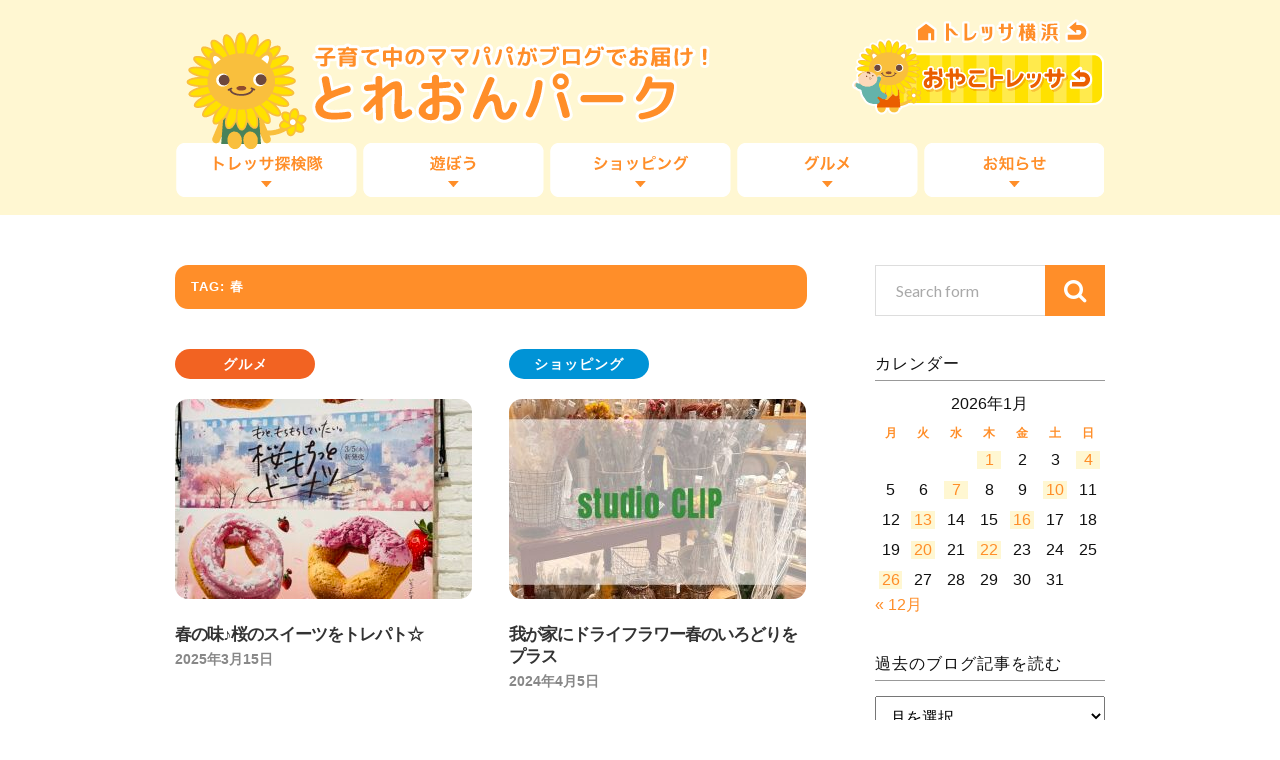

--- FILE ---
content_type: text/html; charset=UTF-8
request_url: https://www3.tressa-yokohama.jp/park/tag/%E6%98%A5/
body_size: 53062
content:
<!DOCTYPE html>

<html class="no-js" lang="ja">

	<head profile="http://gmpg.org/xfn/11">
		
		<meta http-equiv="Content-Type" content="text/html; charset=UTF-8" />
		<meta name="viewport" content="width=device-width, initial-scale=1.0, maximum-scale=1.0" >
		 
		<title>春 &#8211; 子育て中のママパパがブログでお届け！『とれおんパーク』</title>
<meta name='robots' content='max-image-preview:large' />
<script>document.documentElement.className = document.documentElement.className.replace("no-js","js");</script>
<link rel="alternate" type="application/rss+xml" title="子育て中のママパパがブログでお届け！『とれおんパーク』 &raquo; フィード" href="https://www3.tressa-yokohama.jp/park/feed/" />
<link rel="alternate" type="application/rss+xml" title="子育て中のママパパがブログでお届け！『とれおんパーク』 &raquo; コメントフィード" href="https://www3.tressa-yokohama.jp/park/comments/feed/" />
<link rel="alternate" type="application/rss+xml" title="子育て中のママパパがブログでお届け！『とれおんパーク』 &raquo; 春 タグのフィード" href="https://www3.tressa-yokohama.jp/park/tag/%e6%98%a5/feed/" />
<style id='wp-img-auto-sizes-contain-inline-css' type='text/css'>
img:is([sizes=auto i],[sizes^="auto," i]){contain-intrinsic-size:3000px 1500px}
/*# sourceURL=wp-img-auto-sizes-contain-inline-css */
</style>
<style id='wp-emoji-styles-inline-css' type='text/css'>

	img.wp-smiley, img.emoji {
		display: inline !important;
		border: none !important;
		box-shadow: none !important;
		height: 1em !important;
		width: 1em !important;
		margin: 0 0.07em !important;
		vertical-align: -0.1em !important;
		background: none !important;
		padding: 0 !important;
	}
/*# sourceURL=wp-emoji-styles-inline-css */
</style>
<style id='wp-block-library-inline-css' type='text/css'>
:root{--wp-block-synced-color:#7a00df;--wp-block-synced-color--rgb:122,0,223;--wp-bound-block-color:var(--wp-block-synced-color);--wp-editor-canvas-background:#ddd;--wp-admin-theme-color:#007cba;--wp-admin-theme-color--rgb:0,124,186;--wp-admin-theme-color-darker-10:#006ba1;--wp-admin-theme-color-darker-10--rgb:0,107,160.5;--wp-admin-theme-color-darker-20:#005a87;--wp-admin-theme-color-darker-20--rgb:0,90,135;--wp-admin-border-width-focus:2px}@media (min-resolution:192dpi){:root{--wp-admin-border-width-focus:1.5px}}.wp-element-button{cursor:pointer}:root .has-very-light-gray-background-color{background-color:#eee}:root .has-very-dark-gray-background-color{background-color:#313131}:root .has-very-light-gray-color{color:#eee}:root .has-very-dark-gray-color{color:#313131}:root .has-vivid-green-cyan-to-vivid-cyan-blue-gradient-background{background:linear-gradient(135deg,#00d084,#0693e3)}:root .has-purple-crush-gradient-background{background:linear-gradient(135deg,#34e2e4,#4721fb 50%,#ab1dfe)}:root .has-hazy-dawn-gradient-background{background:linear-gradient(135deg,#faaca8,#dad0ec)}:root .has-subdued-olive-gradient-background{background:linear-gradient(135deg,#fafae1,#67a671)}:root .has-atomic-cream-gradient-background{background:linear-gradient(135deg,#fdd79a,#004a59)}:root .has-nightshade-gradient-background{background:linear-gradient(135deg,#330968,#31cdcf)}:root .has-midnight-gradient-background{background:linear-gradient(135deg,#020381,#2874fc)}:root{--wp--preset--font-size--normal:16px;--wp--preset--font-size--huge:42px}.has-regular-font-size{font-size:1em}.has-larger-font-size{font-size:2.625em}.has-normal-font-size{font-size:var(--wp--preset--font-size--normal)}.has-huge-font-size{font-size:var(--wp--preset--font-size--huge)}.has-text-align-center{text-align:center}.has-text-align-left{text-align:left}.has-text-align-right{text-align:right}.has-fit-text{white-space:nowrap!important}#end-resizable-editor-section{display:none}.aligncenter{clear:both}.items-justified-left{justify-content:flex-start}.items-justified-center{justify-content:center}.items-justified-right{justify-content:flex-end}.items-justified-space-between{justify-content:space-between}.screen-reader-text{border:0;clip-path:inset(50%);height:1px;margin:-1px;overflow:hidden;padding:0;position:absolute;width:1px;word-wrap:normal!important}.screen-reader-text:focus{background-color:#ddd;clip-path:none;color:#444;display:block;font-size:1em;height:auto;left:5px;line-height:normal;padding:15px 23px 14px;text-decoration:none;top:5px;width:auto;z-index:100000}html :where(.has-border-color){border-style:solid}html :where([style*=border-top-color]){border-top-style:solid}html :where([style*=border-right-color]){border-right-style:solid}html :where([style*=border-bottom-color]){border-bottom-style:solid}html :where([style*=border-left-color]){border-left-style:solid}html :where([style*=border-width]){border-style:solid}html :where([style*=border-top-width]){border-top-style:solid}html :where([style*=border-right-width]){border-right-style:solid}html :where([style*=border-bottom-width]){border-bottom-style:solid}html :where([style*=border-left-width]){border-left-style:solid}html :where(img[class*=wp-image-]){height:auto;max-width:100%}:where(figure){margin:0 0 1em}html :where(.is-position-sticky){--wp-admin--admin-bar--position-offset:var(--wp-admin--admin-bar--height,0px)}@media screen and (max-width:600px){html :where(.is-position-sticky){--wp-admin--admin-bar--position-offset:0px}}

/*# sourceURL=wp-block-library-inline-css */
</style><style id='global-styles-inline-css' type='text/css'>
:root{--wp--preset--aspect-ratio--square: 1;--wp--preset--aspect-ratio--4-3: 4/3;--wp--preset--aspect-ratio--3-4: 3/4;--wp--preset--aspect-ratio--3-2: 3/2;--wp--preset--aspect-ratio--2-3: 2/3;--wp--preset--aspect-ratio--16-9: 16/9;--wp--preset--aspect-ratio--9-16: 9/16;--wp--preset--color--black: #000000;--wp--preset--color--cyan-bluish-gray: #abb8c3;--wp--preset--color--white: #ffffff;--wp--preset--color--pale-pink: #f78da7;--wp--preset--color--vivid-red: #cf2e2e;--wp--preset--color--luminous-vivid-orange: #ff6900;--wp--preset--color--luminous-vivid-amber: #fcb900;--wp--preset--color--light-green-cyan: #7bdcb5;--wp--preset--color--vivid-green-cyan: #00d084;--wp--preset--color--pale-cyan-blue: #8ed1fc;--wp--preset--color--vivid-cyan-blue: #0693e3;--wp--preset--color--vivid-purple: #9b51e0;--wp--preset--gradient--vivid-cyan-blue-to-vivid-purple: linear-gradient(135deg,rgb(6,147,227) 0%,rgb(155,81,224) 100%);--wp--preset--gradient--light-green-cyan-to-vivid-green-cyan: linear-gradient(135deg,rgb(122,220,180) 0%,rgb(0,208,130) 100%);--wp--preset--gradient--luminous-vivid-amber-to-luminous-vivid-orange: linear-gradient(135deg,rgb(252,185,0) 0%,rgb(255,105,0) 100%);--wp--preset--gradient--luminous-vivid-orange-to-vivid-red: linear-gradient(135deg,rgb(255,105,0) 0%,rgb(207,46,46) 100%);--wp--preset--gradient--very-light-gray-to-cyan-bluish-gray: linear-gradient(135deg,rgb(238,238,238) 0%,rgb(169,184,195) 100%);--wp--preset--gradient--cool-to-warm-spectrum: linear-gradient(135deg,rgb(74,234,220) 0%,rgb(151,120,209) 20%,rgb(207,42,186) 40%,rgb(238,44,130) 60%,rgb(251,105,98) 80%,rgb(254,248,76) 100%);--wp--preset--gradient--blush-light-purple: linear-gradient(135deg,rgb(255,206,236) 0%,rgb(152,150,240) 100%);--wp--preset--gradient--blush-bordeaux: linear-gradient(135deg,rgb(254,205,165) 0%,rgb(254,45,45) 50%,rgb(107,0,62) 100%);--wp--preset--gradient--luminous-dusk: linear-gradient(135deg,rgb(255,203,112) 0%,rgb(199,81,192) 50%,rgb(65,88,208) 100%);--wp--preset--gradient--pale-ocean: linear-gradient(135deg,rgb(255,245,203) 0%,rgb(182,227,212) 50%,rgb(51,167,181) 100%);--wp--preset--gradient--electric-grass: linear-gradient(135deg,rgb(202,248,128) 0%,rgb(113,206,126) 100%);--wp--preset--gradient--midnight: linear-gradient(135deg,rgb(2,3,129) 0%,rgb(40,116,252) 100%);--wp--preset--font-size--small: 13px;--wp--preset--font-size--medium: 20px;--wp--preset--font-size--large: 36px;--wp--preset--font-size--x-large: 42px;--wp--preset--spacing--20: 0.44rem;--wp--preset--spacing--30: 0.67rem;--wp--preset--spacing--40: 1rem;--wp--preset--spacing--50: 1.5rem;--wp--preset--spacing--60: 2.25rem;--wp--preset--spacing--70: 3.38rem;--wp--preset--spacing--80: 5.06rem;--wp--preset--shadow--natural: 6px 6px 9px rgba(0, 0, 0, 0.2);--wp--preset--shadow--deep: 12px 12px 50px rgba(0, 0, 0, 0.4);--wp--preset--shadow--sharp: 6px 6px 0px rgba(0, 0, 0, 0.2);--wp--preset--shadow--outlined: 6px 6px 0px -3px rgb(255, 255, 255), 6px 6px rgb(0, 0, 0);--wp--preset--shadow--crisp: 6px 6px 0px rgb(0, 0, 0);}:where(.is-layout-flex){gap: 0.5em;}:where(.is-layout-grid){gap: 0.5em;}body .is-layout-flex{display: flex;}.is-layout-flex{flex-wrap: wrap;align-items: center;}.is-layout-flex > :is(*, div){margin: 0;}body .is-layout-grid{display: grid;}.is-layout-grid > :is(*, div){margin: 0;}:where(.wp-block-columns.is-layout-flex){gap: 2em;}:where(.wp-block-columns.is-layout-grid){gap: 2em;}:where(.wp-block-post-template.is-layout-flex){gap: 1.25em;}:where(.wp-block-post-template.is-layout-grid){gap: 1.25em;}.has-black-color{color: var(--wp--preset--color--black) !important;}.has-cyan-bluish-gray-color{color: var(--wp--preset--color--cyan-bluish-gray) !important;}.has-white-color{color: var(--wp--preset--color--white) !important;}.has-pale-pink-color{color: var(--wp--preset--color--pale-pink) !important;}.has-vivid-red-color{color: var(--wp--preset--color--vivid-red) !important;}.has-luminous-vivid-orange-color{color: var(--wp--preset--color--luminous-vivid-orange) !important;}.has-luminous-vivid-amber-color{color: var(--wp--preset--color--luminous-vivid-amber) !important;}.has-light-green-cyan-color{color: var(--wp--preset--color--light-green-cyan) !important;}.has-vivid-green-cyan-color{color: var(--wp--preset--color--vivid-green-cyan) !important;}.has-pale-cyan-blue-color{color: var(--wp--preset--color--pale-cyan-blue) !important;}.has-vivid-cyan-blue-color{color: var(--wp--preset--color--vivid-cyan-blue) !important;}.has-vivid-purple-color{color: var(--wp--preset--color--vivid-purple) !important;}.has-black-background-color{background-color: var(--wp--preset--color--black) !important;}.has-cyan-bluish-gray-background-color{background-color: var(--wp--preset--color--cyan-bluish-gray) !important;}.has-white-background-color{background-color: var(--wp--preset--color--white) !important;}.has-pale-pink-background-color{background-color: var(--wp--preset--color--pale-pink) !important;}.has-vivid-red-background-color{background-color: var(--wp--preset--color--vivid-red) !important;}.has-luminous-vivid-orange-background-color{background-color: var(--wp--preset--color--luminous-vivid-orange) !important;}.has-luminous-vivid-amber-background-color{background-color: var(--wp--preset--color--luminous-vivid-amber) !important;}.has-light-green-cyan-background-color{background-color: var(--wp--preset--color--light-green-cyan) !important;}.has-vivid-green-cyan-background-color{background-color: var(--wp--preset--color--vivid-green-cyan) !important;}.has-pale-cyan-blue-background-color{background-color: var(--wp--preset--color--pale-cyan-blue) !important;}.has-vivid-cyan-blue-background-color{background-color: var(--wp--preset--color--vivid-cyan-blue) !important;}.has-vivid-purple-background-color{background-color: var(--wp--preset--color--vivid-purple) !important;}.has-black-border-color{border-color: var(--wp--preset--color--black) !important;}.has-cyan-bluish-gray-border-color{border-color: var(--wp--preset--color--cyan-bluish-gray) !important;}.has-white-border-color{border-color: var(--wp--preset--color--white) !important;}.has-pale-pink-border-color{border-color: var(--wp--preset--color--pale-pink) !important;}.has-vivid-red-border-color{border-color: var(--wp--preset--color--vivid-red) !important;}.has-luminous-vivid-orange-border-color{border-color: var(--wp--preset--color--luminous-vivid-orange) !important;}.has-luminous-vivid-amber-border-color{border-color: var(--wp--preset--color--luminous-vivid-amber) !important;}.has-light-green-cyan-border-color{border-color: var(--wp--preset--color--light-green-cyan) !important;}.has-vivid-green-cyan-border-color{border-color: var(--wp--preset--color--vivid-green-cyan) !important;}.has-pale-cyan-blue-border-color{border-color: var(--wp--preset--color--pale-cyan-blue) !important;}.has-vivid-cyan-blue-border-color{border-color: var(--wp--preset--color--vivid-cyan-blue) !important;}.has-vivid-purple-border-color{border-color: var(--wp--preset--color--vivid-purple) !important;}.has-vivid-cyan-blue-to-vivid-purple-gradient-background{background: var(--wp--preset--gradient--vivid-cyan-blue-to-vivid-purple) !important;}.has-light-green-cyan-to-vivid-green-cyan-gradient-background{background: var(--wp--preset--gradient--light-green-cyan-to-vivid-green-cyan) !important;}.has-luminous-vivid-amber-to-luminous-vivid-orange-gradient-background{background: var(--wp--preset--gradient--luminous-vivid-amber-to-luminous-vivid-orange) !important;}.has-luminous-vivid-orange-to-vivid-red-gradient-background{background: var(--wp--preset--gradient--luminous-vivid-orange-to-vivid-red) !important;}.has-very-light-gray-to-cyan-bluish-gray-gradient-background{background: var(--wp--preset--gradient--very-light-gray-to-cyan-bluish-gray) !important;}.has-cool-to-warm-spectrum-gradient-background{background: var(--wp--preset--gradient--cool-to-warm-spectrum) !important;}.has-blush-light-purple-gradient-background{background: var(--wp--preset--gradient--blush-light-purple) !important;}.has-blush-bordeaux-gradient-background{background: var(--wp--preset--gradient--blush-bordeaux) !important;}.has-luminous-dusk-gradient-background{background: var(--wp--preset--gradient--luminous-dusk) !important;}.has-pale-ocean-gradient-background{background: var(--wp--preset--gradient--pale-ocean) !important;}.has-electric-grass-gradient-background{background: var(--wp--preset--gradient--electric-grass) !important;}.has-midnight-gradient-background{background: var(--wp--preset--gradient--midnight) !important;}.has-small-font-size{font-size: var(--wp--preset--font-size--small) !important;}.has-medium-font-size{font-size: var(--wp--preset--font-size--medium) !important;}.has-large-font-size{font-size: var(--wp--preset--font-size--large) !important;}.has-x-large-font-size{font-size: var(--wp--preset--font-size--x-large) !important;}
/*# sourceURL=global-styles-inline-css */
</style>

<style id='classic-theme-styles-inline-css' type='text/css'>
/*! This file is auto-generated */
.wp-block-button__link{color:#fff;background-color:#32373c;border-radius:9999px;box-shadow:none;text-decoration:none;padding:calc(.667em + 2px) calc(1.333em + 2px);font-size:1.125em}.wp-block-file__button{background:#32373c;color:#fff;text-decoration:none}
/*# sourceURL=/wp-includes/css/classic-themes.min.css */
</style>
<link rel='stylesheet' id='mwc_style-css' href='https://www3.tressa-yokohama.jp/park/wp/wp-content/plugins/maroyaka-webclap-for-wordpress/css/mwc.css?ver=6.9' type='text/css' media='all' />
<link rel='stylesheet' id='wp-pagenavi-css' href='https://www3.tressa-yokohama.jp/park/wp/wp-content/plugins/wp-pagenavi/pagenavi-css.css?ver=2.70' type='text/css' media='all' />
<link rel='stylesheet' id='rowling_googleFonts-css' href='//fonts.googleapis.com/css?family=Lato%3A400%2C700%2C900%2C400italic%2C700italic%7CMerriweather%3A700%2C900%2C400italic&#038;ver=6.9' type='text/css' media='all' />
<link rel='stylesheet' id='rowling_fontawesome-css' href='https://www3.tressa-yokohama.jp/park/wp/wp-content/themes/treonpark/fa/css/font-awesome.css?ver=6.9' type='text/css' media='all' />
<link rel='stylesheet' id='rowling_style-css' href='https://www3.tressa-yokohama.jp/park/wp/wp-content/themes/treonpark/style.css?ver=6.9' type='text/css' media='all' />
<script type="text/javascript" src="https://www3.tressa-yokohama.jp/park/wp/wp-includes/js/jquery/jquery.min.js?ver=3.7.1" id="jquery-core-js"></script>
<script type="text/javascript" src="https://www3.tressa-yokohama.jp/park/wp/wp-includes/js/jquery/jquery-migrate.min.js?ver=3.4.1" id="jquery-migrate-js"></script>
<link rel="https://api.w.org/" href="https://www3.tressa-yokohama.jp/park/wp-json/" /><link rel="alternate" title="JSON" type="application/json" href="https://www3.tressa-yokohama.jp/park/wp-json/wp/v2/tags/1269" /><link rel="EditURI" type="application/rsd+xml" title="RSD" href="https://www3.tressa-yokohama.jp/park/wp/xmlrpc.php?rsd" />
      
	      <!-- Customizer CSS --> 
	      
	      <style type="text/css">
	           	           
	           	           	           	           	           
	           	           	           	           	           	           	           	           	           
	           	           	           	           	           	           	           	           	           	           	           	           
	           	           	           	           	           	           
	           	           	           	           	           	           	           	           	           	           	           
	           	           
	           	           				
			   	           
	           	           	           	           	           	           	           	           	           	           	           	           	           	           
	           	           
	           	           				
				
	      </style> 
	      
	      <!--/Customizer CSS-->
	      
      	
	</head>
	
	<body class="archive tag tag-1269 wp-theme-treonpark">
		
		<div class="search-container">
			
			<div class="section-inner">
			
				<form method="get" class="search-form" id="search-form" action="https://www3.tressa-yokohama.jp/park/">
	<input type="search" class="search-field" placeholder="Search form" name="s" id="s" /> 
	<button type="submit" class="search-button"><div class="fa fw fa-search"></div></button>
</form>			
			</div> <!-- /section-inner -->
			
		</div> <!-- /search-container -->
		
		<div class="header-wrapper">
		
			<div class="header">
					
				<div class="section-inner">
				
									
						<h2 class="blog-title">
							<a href="https://www3.tressa-yokohama.jp/park/" title="子育て中のママパパがブログでお届け！『とれおんパーク』 &mdash; 子育て中のママパパがトレッサ横浜の情報をブログでお届けします" rel="home">子育て中のママパパがブログでお届け！『とれおんパーク』</a>
						</h2>
						
												
							<h4 class="blog-description">
								子育て中のママパパがトレッサ横浜の情報をブログでお届けします								<a id="h-home" href="http://www.tressa-yokohama.jp/">TRESSA横浜</a>
								<a id="h-oyako" href="http://www.tressa-yokohama.jp/shop/kids/">おやこTRESSA</a>
							</h4>
							
						
						
						
										
					<div class="nav-toggle">
						
						<div class="bars">
							<div class="bar"></div>
							<div class="bar"></div>
							<div class="bar"></div>
						</div>
						
					</div> <!-- /nav-toggle -->
				
				</div> <!-- /section-inner -->
				
			</div> <!-- /header -->
			
			<div class="navigation">
				
				<div class="section-inner">
					
					<ul class="primary-menu">
						
						<li id="menu-item-64" class="menu-item menu-item-type-taxonomy menu-item-object-category menu-item-64"><a href="https://www3.tressa-yokohama.jp/park/category/tanken/">トレッサ探検隊</a></li>
<li id="menu-item-67" class="menu-item menu-item-type-taxonomy menu-item-object-category menu-item-67"><a href="https://www3.tressa-yokohama.jp/park/category/play/">遊ぼう</a></li>
<li id="menu-item-63" class="menu-item menu-item-type-taxonomy menu-item-object-category menu-item-63"><a href="https://www3.tressa-yokohama.jp/park/category/shopping/">ショッピング</a></li>
<li id="menu-item-65" class="menu-item menu-item-type-taxonomy menu-item-object-category menu-item-65"><a href="https://www3.tressa-yokohama.jp/park/category/gourmet/">グルメ</a></li>
<li id="menu-item-66" class="menu-item menu-item-type-taxonomy menu-item-object-category menu-item-66"><a href="https://www3.tressa-yokohama.jp/park/category/news/">お知らせ</a></li>
															
					</ul>
					
					<div class="clear"></div>
					
				</div>
				
			</div> <!-- /navigation -->
				
			<ul class="mobile-menu">
				
				<li class="menu-item menu-item-type-taxonomy menu-item-object-category menu-item-64"><a href="https://www3.tressa-yokohama.jp/park/category/tanken/">トレッサ探検隊</a></li>
<li class="menu-item menu-item-type-taxonomy menu-item-object-category menu-item-67"><a href="https://www3.tressa-yokohama.jp/park/category/play/">遊ぼう</a></li>
<li class="menu-item menu-item-type-taxonomy menu-item-object-category menu-item-63"><a href="https://www3.tressa-yokohama.jp/park/category/shopping/">ショッピング</a></li>
<li class="menu-item menu-item-type-taxonomy menu-item-object-category menu-item-65"><a href="https://www3.tressa-yokohama.jp/park/category/gourmet/">グルメ</a></li>
<li class="menu-item menu-item-type-taxonomy menu-item-object-category menu-item-66"><a href="https://www3.tressa-yokohama.jp/park/category/news/">お知らせ</a></li>
				
			</ul> <!-- /mobile-menu -->
				
		</div> <!-- /header-wrapper -->
		
		<!--<p class="txt_attention">サーバーメンテナンスのため、<br>3月4日(木)20:00～23:00の間の 120分程度、アクセスができない状態になります。<br>ご迷惑をおかけしますが、予めご理解の程、よろしくお願い致します。</p>-->
		
<div class="wrapper section-inner">

	<div class="content">
	
		<div class="page-title">
				
			<h4>				Tag: 春			</h4>
			
						
			<div class="clear"></div>
			
		</div> <!-- /page-title -->
		
				
							
			<div class="posts" id="posts">
				
											
					<div id="post-39942" class="post post-39942 type-post status-publish format-standard has-post-thumbnail hentry category-gourmet tag-32 tag-4689 tag-kikusui tag-1483 tag-1269 tag-1164 tag-987 tag-958 tag-660 tag-195">
	
						
			<p class="post-categories cat-5"><a href="https://www3.tressa-yokohama.jp/park/category/gourmet/" rel="category tag">グルメ</a></p>
		
		
		<div class="post-image">
			
					
			<a title="春の味♪桜のスイーツをトレパト☆" href="https://www3.tressa-yokohama.jp/park/2025/03/15/p39942/">	
				
				<img width="400" height="200" src="https://www3.tressa-yokohama.jp/park/wp/wp-content/uploads/2025/03/IMG_5891-400x200.jpeg" class="attachment-post-image-thumb size-post-image-thumb wp-post-image" alt="" decoding="async" fetchpriority="high" />				
			</a>
			
		</div> <!-- /post-image -->
			
		
	<div class="post-header">
		
		
					
		    <h2 class="post-title"><a href="https://www3.tressa-yokohama.jp/park/2025/03/15/p39942/" title="春の味♪桜のスイーツをトレパト☆">春の味♪桜のスイーツをトレパト☆</a></h2>
		    
				
		<p class="post-meta">
			<a href="https://www3.tressa-yokohama.jp/park/2025/03/15/p39942/">2025年3月15日</a> 
			
		</p>
		
	</div> <!-- /post-header -->
						
</div> <!-- /post -->					
											
					<div id="post-34064" class="post post-34064 type-post status-publish format-standard has-post-thumbnail hentry category-shopping tag-32 tag-studio-clip tag-4690 tag-4689 tag-4688 tag-4436 tag-1f tag-3799 tag-1269 tag-412">
	
						
			<p class="post-categories cat-6"><a href="https://www3.tressa-yokohama.jp/park/category/shopping/" rel="category tag">ショッピング</a></p>
		
		
		<div class="post-image">
			
					
			<a title="我が家にドライフラワー春のいろどりをプラス" href="https://www3.tressa-yokohama.jp/park/2024/04/05/p34064/">	
				
				<img width="400" height="200" src="https://www3.tressa-yokohama.jp/park/wp/wp-content/uploads/2024/03/IMG_3077-400x200.jpg" class="attachment-post-image-thumb size-post-image-thumb wp-post-image" alt="" decoding="async" />				
			</a>
			
		</div> <!-- /post-image -->
			
		
	<div class="post-header">
		
		
					
		    <h2 class="post-title"><a href="https://www3.tressa-yokohama.jp/park/2024/04/05/p34064/" title="我が家にドライフラワー春のいろどりをプラス">我が家にドライフラワー春のいろどりをプラス</a></h2>
		    
				
		<p class="post-meta">
			<a href="https://www3.tressa-yokohama.jp/park/2024/04/05/p34064/">2024年4月5日</a> 
			
		</p>
		
	</div> <!-- /post-header -->
						
</div> <!-- /post -->					
											
					<div id="post-33367" class="post post-33367 type-post status-publish format-standard has-post-thumbnail hentry category-tanken tag-15 tag-4637 tag-3020 tag-2946 tag-1269 tag-1218 tag-983 tag-290 tag-32">
	
						
			<p class="post-categories cat-3"><a href="https://www3.tressa-yokohama.jp/park/category/tanken/" rel="category tag">トレッサ探検隊</a></p>
		
		
		<div class="post-image">
			
					
			<a title="親子で楽しい３月のイベント！" href="https://www3.tressa-yokohama.jp/park/2024/02/28/p33367/">	
				
				<img width="400" height="200" src="https://www3.tressa-yokohama.jp/park/wp/wp-content/uploads/2024/02/3-400x200.jpg" class="attachment-post-image-thumb size-post-image-thumb wp-post-image" alt="" decoding="async" />				
			</a>
			
		</div> <!-- /post-image -->
			
		
	<div class="post-header">
		
		
					
		    <h2 class="post-title"><a href="https://www3.tressa-yokohama.jp/park/2024/02/28/p33367/" title="親子で楽しい３月のイベント！">親子で楽しい３月のイベント！</a></h2>
		    
				
		<p class="post-meta">
			<a href="https://www3.tressa-yokohama.jp/park/2024/02/28/p33367/">2024年2月28日</a> 
			
		</p>
		
	</div> <!-- /post-header -->
						
</div> <!-- /post -->					
											
					<div id="post-19119" class="post post-19119 type-post status-publish format-standard has-post-thumbnail hentry category-shopping tag-2458 tag-2457 tag-2456 tag-2455 tag-kata-kata tag-2453 tag-2452 tag-2451 tag-1644 tag-2106 tag-1303 tag-1124 tag-1041 tag-805 tag-335 tag-45 tag-32 tag-1144 tag-1269">
	
						
			<p class="post-categories cat-6"><a href="https://www3.tressa-yokohama.jp/park/category/shopping/" rel="category tag">ショッピング</a></p>
		
		
		<div class="post-image">
			
					
			<a title="スタディオクリップのおうちピクニック&#038;春のウキウキ" href="https://www3.tressa-yokohama.jp/park/2021/03/23/p19119/">	
				
				<img width="400" height="200" src="https://www3.tressa-yokohama.jp/park/wp/wp-content/uploads/2021/03/IMG_5377-400x200.jpg" class="attachment-post-image-thumb size-post-image-thumb wp-post-image" alt="" decoding="async" loading="lazy" />				
			</a>
			
		</div> <!-- /post-image -->
			
		
	<div class="post-header">
		
		
					
		    <h2 class="post-title"><a href="https://www3.tressa-yokohama.jp/park/2021/03/23/p19119/" title="スタディオクリップのおうちピクニック&#038;春のウキウキ">スタディオクリップのおうちピクニック&#038;春のウキウキ</a></h2>
		    
				
		<p class="post-meta">
			<a href="https://www3.tressa-yokohama.jp/park/2021/03/23/p19119/">2021年3月23日</a> 
			
		</p>
		
	</div> <!-- /post-header -->
						
</div> <!-- /post -->					
											
					<div id="post-18946" class="post post-18946 type-post status-publish format-standard has-post-thumbnail hentry category-shopping tag-766 tag-450 tag-433 tag-425 tag-367 tag-loft tag-261 tag-32 tag-923 tag-1269 tag-2425 tag-2424 tag-2423 tag-2422 tag-2421 tag-2420 tag-1560">
	
						
			<p class="post-categories cat-6"><a href="https://www3.tressa-yokohama.jp/park/category/shopping/" rel="category tag">ショッピング</a></p>
		
		
		<div class="post-image">
			
					
			<a title="ロフトで春探し＊" href="https://www3.tressa-yokohama.jp/park/2021/03/11/p18946/">	
				
				<img width="400" height="200" src="https://www3.tressa-yokohama.jp/park/wp/wp-content/uploads/2021/03/4-1-400x200.jpg" class="attachment-post-image-thumb size-post-image-thumb wp-post-image" alt="" decoding="async" loading="lazy" />				
			</a>
			
		</div> <!-- /post-image -->
			
		
	<div class="post-header">
		
		
					
		    <h2 class="post-title"><a href="https://www3.tressa-yokohama.jp/park/2021/03/11/p18946/" title="ロフトで春探し＊">ロフトで春探し＊</a></h2>
		    
				
		<p class="post-meta">
			<a href="https://www3.tressa-yokohama.jp/park/2021/03/11/p18946/">2021年3月11日</a> 
			
		</p>
		
	</div> <!-- /post-header -->
						
</div> <!-- /post -->					
											
					<div id="post-13111" class="post post-13111 type-post status-publish format-standard has-post-thumbnail hentry category-shopping tag-1272 tag-1271 tag-1270 tag-1269 tag-1268 tag-1127 tag-you-styling tag-243 tag-gu tag-32">
	
						
			<p class="post-categories cat-6"><a href="https://www3.tressa-yokohama.jp/park/category/shopping/" rel="category tag">ショッピング</a></p>
		
		
		<div class="post-image">
			
					
			<a title="You-Stylingスタイリスト春の新作オススメ品☆  公式アプリStyleHintについて" href="https://www3.tressa-yokohama.jp/park/2020/01/24/p13111/">	
				
				<img width="340" height="200" src="https://www3.tressa-yokohama.jp/park/wp/wp-content/uploads/2020/01/9-2-340x200.jpeg" class="attachment-post-image-thumb size-post-image-thumb wp-post-image" alt="" decoding="async" loading="lazy" />				
			</a>
			
		</div> <!-- /post-image -->
			
		
	<div class="post-header">
		
		
					
		    <h2 class="post-title"><a href="https://www3.tressa-yokohama.jp/park/2020/01/24/p13111/" title="You-Stylingスタイリスト春の新作オススメ品☆  公式アプリStyleHintについて">You-Stylingスタイリスト春の新作オススメ品☆  公式アプリStyleHintについて</a></h2>
		    
				
		<p class="post-meta">
			<a href="https://www3.tressa-yokohama.jp/park/2020/01/24/p13111/">2020年1月24日</a> 
			
		</p>
		
	</div> <!-- /post-header -->
						
</div> <!-- /post -->					
												
			</div> <!-- /posts -->
			
								
			
	</div> <!-- /content -->
	
	<div class="sidebar">

	<div class="widget widget_search"><div class="widget-content"><form method="get" class="search-form" id="search-form" action="https://www3.tressa-yokohama.jp/park/">
	<input type="search" class="search-field" placeholder="Search form" name="s" id="s" /> 
	<button type="submit" class="search-button"><div class="fa fw fa-search"></div></button>
</form></div><div class="clear"></div></div><div class="widget widget_calendar"><div class="widget-content"><h3 class="widget-title">カレンダー</h3><div id="calendar_wrap" class="calendar_wrap"><table id="wp-calendar" class="wp-calendar-table">
	<caption>2026年1月</caption>
	<thead>
	<tr>
		<th scope="col" aria-label="月曜日">月</th>
		<th scope="col" aria-label="火曜日">火</th>
		<th scope="col" aria-label="水曜日">水</th>
		<th scope="col" aria-label="木曜日">木</th>
		<th scope="col" aria-label="金曜日">金</th>
		<th scope="col" aria-label="土曜日">土</th>
		<th scope="col" aria-label="日曜日">日</th>
	</tr>
	</thead>
	<tbody>
	<tr>
		<td colspan="3" class="pad">&nbsp;</td><td><a href="https://www3.tressa-yokohama.jp/park/2026/01/01/" aria-label="2026年1月1日 に投稿を公開">1</a></td><td>2</td><td>3</td><td><a href="https://www3.tressa-yokohama.jp/park/2026/01/04/" aria-label="2026年1月4日 に投稿を公開">4</a></td>
	</tr>
	<tr>
		<td>5</td><td>6</td><td><a href="https://www3.tressa-yokohama.jp/park/2026/01/07/" aria-label="2026年1月7日 に投稿を公開">7</a></td><td>8</td><td>9</td><td><a href="https://www3.tressa-yokohama.jp/park/2026/01/10/" aria-label="2026年1月10日 に投稿を公開">10</a></td><td>11</td>
	</tr>
	<tr>
		<td>12</td><td><a href="https://www3.tressa-yokohama.jp/park/2026/01/13/" aria-label="2026年1月13日 に投稿を公開">13</a></td><td>14</td><td>15</td><td><a href="https://www3.tressa-yokohama.jp/park/2026/01/16/" aria-label="2026年1月16日 に投稿を公開">16</a></td><td>17</td><td>18</td>
	</tr>
	<tr>
		<td>19</td><td><a href="https://www3.tressa-yokohama.jp/park/2026/01/20/" aria-label="2026年1月20日 に投稿を公開">20</a></td><td>21</td><td><a href="https://www3.tressa-yokohama.jp/park/2026/01/22/" aria-label="2026年1月22日 に投稿を公開">22</a></td><td>23</td><td>24</td><td>25</td>
	</tr>
	<tr>
		<td id="today"><a href="https://www3.tressa-yokohama.jp/park/2026/01/26/" aria-label="2026年1月26日 に投稿を公開">26</a></td><td>27</td><td>28</td><td>29</td><td>30</td><td>31</td>
		<td class="pad" colspan="1">&nbsp;</td>
	</tr>
	</tbody>
	</table><nav aria-label="前と次の月" class="wp-calendar-nav">
		<span class="wp-calendar-nav-prev"><a href="https://www3.tressa-yokohama.jp/park/2025/12/">&laquo; 12月</a></span>
		<span class="pad">&nbsp;</span>
		<span class="wp-calendar-nav-next">&nbsp;</span>
	</nav></div></div><div class="clear"></div></div><div class="widget widget_archive"><div class="widget-content"><h3 class="widget-title">過去のブログ記事を読む</h3>		<label class="screen-reader-text" for="archives-dropdown-2">過去のブログ記事を読む</label>
		<select id="archives-dropdown-2" name="archive-dropdown">
			
			<option value="">月を選択</option>
				<option value='https://www3.tressa-yokohama.jp/park/2026/01/'> 2026年1月 </option>
	<option value='https://www3.tressa-yokohama.jp/park/2025/12/'> 2025年12月 </option>
	<option value='https://www3.tressa-yokohama.jp/park/2025/11/'> 2025年11月 </option>
	<option value='https://www3.tressa-yokohama.jp/park/2025/10/'> 2025年10月 </option>
	<option value='https://www3.tressa-yokohama.jp/park/2025/09/'> 2025年9月 </option>
	<option value='https://www3.tressa-yokohama.jp/park/2025/08/'> 2025年8月 </option>
	<option value='https://www3.tressa-yokohama.jp/park/2025/07/'> 2025年7月 </option>
	<option value='https://www3.tressa-yokohama.jp/park/2025/06/'> 2025年6月 </option>
	<option value='https://www3.tressa-yokohama.jp/park/2025/05/'> 2025年5月 </option>
	<option value='https://www3.tressa-yokohama.jp/park/2025/04/'> 2025年4月 </option>
	<option value='https://www3.tressa-yokohama.jp/park/2025/03/'> 2025年3月 </option>
	<option value='https://www3.tressa-yokohama.jp/park/2025/02/'> 2025年2月 </option>
	<option value='https://www3.tressa-yokohama.jp/park/2025/01/'> 2025年1月 </option>
	<option value='https://www3.tressa-yokohama.jp/park/2024/12/'> 2024年12月 </option>
	<option value='https://www3.tressa-yokohama.jp/park/2024/11/'> 2024年11月 </option>
	<option value='https://www3.tressa-yokohama.jp/park/2024/10/'> 2024年10月 </option>
	<option value='https://www3.tressa-yokohama.jp/park/2024/09/'> 2024年9月 </option>
	<option value='https://www3.tressa-yokohama.jp/park/2024/08/'> 2024年8月 </option>
	<option value='https://www3.tressa-yokohama.jp/park/2024/07/'> 2024年7月 </option>
	<option value='https://www3.tressa-yokohama.jp/park/2024/06/'> 2024年6月 </option>
	<option value='https://www3.tressa-yokohama.jp/park/2024/05/'> 2024年5月 </option>
	<option value='https://www3.tressa-yokohama.jp/park/2024/04/'> 2024年4月 </option>
	<option value='https://www3.tressa-yokohama.jp/park/2024/03/'> 2024年3月 </option>
	<option value='https://www3.tressa-yokohama.jp/park/2024/02/'> 2024年2月 </option>
	<option value='https://www3.tressa-yokohama.jp/park/2024/01/'> 2024年1月 </option>
	<option value='https://www3.tressa-yokohama.jp/park/2023/12/'> 2023年12月 </option>
	<option value='https://www3.tressa-yokohama.jp/park/2023/11/'> 2023年11月 </option>
	<option value='https://www3.tressa-yokohama.jp/park/2023/10/'> 2023年10月 </option>
	<option value='https://www3.tressa-yokohama.jp/park/2023/09/'> 2023年9月 </option>
	<option value='https://www3.tressa-yokohama.jp/park/2023/08/'> 2023年8月 </option>
	<option value='https://www3.tressa-yokohama.jp/park/2023/07/'> 2023年7月 </option>
	<option value='https://www3.tressa-yokohama.jp/park/2023/06/'> 2023年6月 </option>
	<option value='https://www3.tressa-yokohama.jp/park/2023/05/'> 2023年5月 </option>
	<option value='https://www3.tressa-yokohama.jp/park/2023/04/'> 2023年4月 </option>
	<option value='https://www3.tressa-yokohama.jp/park/2023/03/'> 2023年3月 </option>
	<option value='https://www3.tressa-yokohama.jp/park/2023/02/'> 2023年2月 </option>
	<option value='https://www3.tressa-yokohama.jp/park/2023/01/'> 2023年1月 </option>
	<option value='https://www3.tressa-yokohama.jp/park/2022/12/'> 2022年12月 </option>
	<option value='https://www3.tressa-yokohama.jp/park/2022/11/'> 2022年11月 </option>
	<option value='https://www3.tressa-yokohama.jp/park/2022/10/'> 2022年10月 </option>
	<option value='https://www3.tressa-yokohama.jp/park/2022/09/'> 2022年9月 </option>
	<option value='https://www3.tressa-yokohama.jp/park/2022/08/'> 2022年8月 </option>
	<option value='https://www3.tressa-yokohama.jp/park/2022/07/'> 2022年7月 </option>
	<option value='https://www3.tressa-yokohama.jp/park/2022/06/'> 2022年6月 </option>
	<option value='https://www3.tressa-yokohama.jp/park/2022/05/'> 2022年5月 </option>
	<option value='https://www3.tressa-yokohama.jp/park/2022/04/'> 2022年4月 </option>
	<option value='https://www3.tressa-yokohama.jp/park/2022/03/'> 2022年3月 </option>
	<option value='https://www3.tressa-yokohama.jp/park/2022/02/'> 2022年2月 </option>
	<option value='https://www3.tressa-yokohama.jp/park/2022/01/'> 2022年1月 </option>
	<option value='https://www3.tressa-yokohama.jp/park/2021/12/'> 2021年12月 </option>
	<option value='https://www3.tressa-yokohama.jp/park/2021/11/'> 2021年11月 </option>
	<option value='https://www3.tressa-yokohama.jp/park/2021/10/'> 2021年10月 </option>
	<option value='https://www3.tressa-yokohama.jp/park/2021/09/'> 2021年9月 </option>
	<option value='https://www3.tressa-yokohama.jp/park/2021/08/'> 2021年8月 </option>
	<option value='https://www3.tressa-yokohama.jp/park/2021/07/'> 2021年7月 </option>
	<option value='https://www3.tressa-yokohama.jp/park/2021/06/'> 2021年6月 </option>
	<option value='https://www3.tressa-yokohama.jp/park/2021/05/'> 2021年5月 </option>
	<option value='https://www3.tressa-yokohama.jp/park/2021/04/'> 2021年4月 </option>
	<option value='https://www3.tressa-yokohama.jp/park/2021/03/'> 2021年3月 </option>
	<option value='https://www3.tressa-yokohama.jp/park/2021/02/'> 2021年2月 </option>
	<option value='https://www3.tressa-yokohama.jp/park/2021/01/'> 2021年1月 </option>
	<option value='https://www3.tressa-yokohama.jp/park/2020/12/'> 2020年12月 </option>
	<option value='https://www3.tressa-yokohama.jp/park/2020/11/'> 2020年11月 </option>
	<option value='https://www3.tressa-yokohama.jp/park/2020/10/'> 2020年10月 </option>
	<option value='https://www3.tressa-yokohama.jp/park/2020/09/'> 2020年9月 </option>
	<option value='https://www3.tressa-yokohama.jp/park/2020/08/'> 2020年8月 </option>
	<option value='https://www3.tressa-yokohama.jp/park/2020/07/'> 2020年7月 </option>
	<option value='https://www3.tressa-yokohama.jp/park/2020/06/'> 2020年6月 </option>
	<option value='https://www3.tressa-yokohama.jp/park/2020/05/'> 2020年5月 </option>
	<option value='https://www3.tressa-yokohama.jp/park/2020/04/'> 2020年4月 </option>
	<option value='https://www3.tressa-yokohama.jp/park/2020/03/'> 2020年3月 </option>
	<option value='https://www3.tressa-yokohama.jp/park/2020/02/'> 2020年2月 </option>
	<option value='https://www3.tressa-yokohama.jp/park/2020/01/'> 2020年1月 </option>
	<option value='https://www3.tressa-yokohama.jp/park/2019/12/'> 2019年12月 </option>
	<option value='https://www3.tressa-yokohama.jp/park/2019/11/'> 2019年11月 </option>
	<option value='https://www3.tressa-yokohama.jp/park/2019/10/'> 2019年10月 </option>
	<option value='https://www3.tressa-yokohama.jp/park/2019/09/'> 2019年9月 </option>
	<option value='https://www3.tressa-yokohama.jp/park/2019/08/'> 2019年8月 </option>
	<option value='https://www3.tressa-yokohama.jp/park/2019/07/'> 2019年7月 </option>
	<option value='https://www3.tressa-yokohama.jp/park/2019/06/'> 2019年6月 </option>
	<option value='https://www3.tressa-yokohama.jp/park/2019/05/'> 2019年5月 </option>
	<option value='https://www3.tressa-yokohama.jp/park/2019/04/'> 2019年4月 </option>

		</select>

			<script type="text/javascript">
/* <![CDATA[ */

( ( dropdownId ) => {
	const dropdown = document.getElementById( dropdownId );
	function onSelectChange() {
		setTimeout( () => {
			if ( 'escape' === dropdown.dataset.lastkey ) {
				return;
			}
			if ( dropdown.value ) {
				document.location.href = dropdown.value;
			}
		}, 250 );
	}
	function onKeyUp( event ) {
		if ( 'Escape' === event.key ) {
			dropdown.dataset.lastkey = 'escape';
		} else {
			delete dropdown.dataset.lastkey;
		}
	}
	function onClick() {
		delete dropdown.dataset.lastkey;
	}
	dropdown.addEventListener( 'keyup', onKeyUp );
	dropdown.addEventListener( 'click', onClick );
	dropdown.addEventListener( 'change', onSelectChange );
})( "archives-dropdown-2" );

//# sourceURL=WP_Widget_Archives%3A%3Awidget
/* ]]> */
</script>
</div><div class="clear"></div></div><div class="widget widget_categories"><div class="widget-content"><h3 class="widget-title">ブログ記事カテゴリー</h3>
			<ul>
					<li class="cat-item cat-item-3"><a href="https://www3.tressa-yokohama.jp/park/category/tanken/">トレッサ探検隊</a>
</li>
	<li class="cat-item cat-item-4"><a href="https://www3.tressa-yokohama.jp/park/category/play/">遊ぼう</a>
</li>
	<li class="cat-item cat-item-6"><a href="https://www3.tressa-yokohama.jp/park/category/shopping/">ショッピング</a>
</li>
	<li class="cat-item cat-item-5"><a href="https://www3.tressa-yokohama.jp/park/category/gourmet/">グルメ</a>
</li>
	<li class="cat-item cat-item-7"><a href="https://www3.tressa-yokohama.jp/park/category/news/">お知らせ</a>
</li>
			</ul>

			</div><div class="clear"></div></div><div class="widget widget_sp_image"><div class="widget-content"><img width="608" height="175" alt="とれおんパークって何？" class="attachment-full" style="max-width: 100%;" src="https://www3.tressa-yokohama.jp/park/wp/wp-content/uploads/2017/05/sp_park_top2_05.gif" /><div class="widget_sp_image-description" ><p>子育て中のママパパがブログでお届けします！家族で楽しむトレッサ情報満載♪</p>
</div></div><div class="clear"></div></div><div class="widget widget_nav_menu"><div class="widget-content"><h3 class="widget-title">公式アカウントをフォロー</h3><div class="menu-sns-container"><ul id="menu-sns" class="menu"><li id="menu-item-68" class="menu-item menu-item-type-custom menu-item-object-custom menu-item-68"><a target="_blank" href="https://www.facebook.com/tressayokohma/">Facebook</a></li>
<li id="menu-item-69" class="menu-item menu-item-type-custom menu-item-object-custom menu-item-69"><a target="_blank" href="https://twitter.com/tressayokohama">X</a></li>
<li id="menu-item-70" class="menu-item menu-item-type-custom menu-item-object-custom menu-item-70"><a target="_blank" href="https://www.instagram.com/tressatoreon/">Instagram</a></li>
</ul></div></div><div class="clear"></div></div><div class="widget widget_nav_menu"><div class="widget-content"><h3 class="widget-title">リンク</h3><div class="menu-links-container"><ul id="menu-links" class="menu"><li id="menu-item-71" class="menu-item menu-item-type-custom menu-item-object-custom menu-item-71"><a target="_blank" href="https://bi-no.org/">NPO法人びーのびーの</a></li>
</ul></div></div><div class="clear"></div></div>
</div>	
	<div class="clear"></div>

</div> <!-- /wrapper.section-inner -->

<div class="credits">
			
	<div class="section-inner">
	
			
			<div class="top-nav">
								
				<ul class="secondary-menu">
						
						<li id="menu-item-72" class="menu-item menu-item-type-custom menu-item-object-custom menu-item-72"><a href="https://www.tressa-yokohama.jp/">HOME</a></li>
<li id="menu-item-73" class="menu-item menu-item-type-custom menu-item-object-custom menu-item-73"><a href="https://www.tressa-yokohama.jp/shop/kids/index.jsp">おやこTRESSA</a></li>
<li id="menu-item-74" class="menu-item menu-item-type-custom menu-item-object-custom menu-item-home menu-item-74"><a href="https://www3.tressa-yokohama.jp/park/">とれおんパーク</a></li>
<li id="menu-item-76" class="menu-item menu-item-type-custom menu-item-object-custom menu-item-76"><a href="https://www.tressa-yokohama.jp/shop/kids/benefit.jsp">キッズ特典</a></li>
<li id="menu-item-77" class="menu-item menu-item-type-custom menu-item-object-custom menu-item-77"><a href="https://www.tressa-yokohama.jp/shop/kids/shoplist.jsp">キッズショップ</a></li>
<li id="menu-item-78" class="menu-item menu-item-type-custom menu-item-object-custom menu-item-78"><a href="https://www.tressa-yokohama.jp/shop/kids/kidsmenu_goodslist.jsp">キッズグルメ</a></li>
<li id="menu-item-79" class="menu-item menu-item-type-custom menu-item-object-custom menu-item-79"><a href="https://www.tressa-yokohama.jp/shop/page.jsp?id=10">施設・サービス</a></li>
															
					</ul> <!-- /secondary-menu -->
				
					<ul class="social-menu">
						
						<li class="menu-item menu-item-type-custom menu-item-object-custom menu-item-68"><a target="_blank" href="https://www.facebook.com/tressayokohma/"><span class="screen-reader-text">Facebook</span></a></li>
<li class="menu-item menu-item-type-custom menu-item-object-custom menu-item-69"><a target="_blank" href="https://twitter.com/tressayokohama"><span class="screen-reader-text">X</span></a></li>
<li class="menu-item menu-item-type-custom menu-item-object-custom menu-item-70"><a target="_blank" href="https://www.instagram.com/tressatoreon/"><span class="screen-reader-text">Instagram</span></a></li>
<li id="menu-item-151" class="menu-item menu-item-type-custom menu-item-object-custom menu-item-151"><a class="search-toggle" href="#"><span class="screen-reader-text">Search</span></a></li>						
					</ul> <!-- /social-menu -->
				
				<div class="clear"></div>
				
			</div> <!-- /top-nav -->
			
			
		<a href="#" class="to-the-top" title="To the top">
            <div class="fa fw fa-angle-up"></div>
        </a>
		<p class="attribution">駐車場全日無料 2,700台 <br>〒222-0002　神奈川県横浜市港北区師岡町700番地　［トレッサ横浜］　TEL:045-534-2200<br>
[落し物管理センター]　TEL:045-330-2988（受付時間10:00～19:00） </p>
		<p class="copyright">Copyright &copy; TOYOTA AUTOMALL CREATE CO.All Rights Reserved.</a></p>
	</div> <!-- .section-inner -->
	
</div> <!-- .credits -->


<script type="speculationrules">
{"prefetch":[{"source":"document","where":{"and":[{"href_matches":"/park/*"},{"not":{"href_matches":["/park/wp/wp-*.php","/park/wp/wp-admin/*","/park/wp/wp-content/uploads/*","/park/wp/wp-content/*","/park/wp/wp-content/plugins/*","/park/wp/wp-content/themes/treonpark/*","/park/*\\?(.+)"]}},{"not":{"selector_matches":"a[rel~=\"nofollow\"]"}},{"not":{"selector_matches":".no-prefetch, .no-prefetch a"}}]},"eagerness":"conservative"}]}
</script>
<script type="text/javascript" id="mwc_script-js-extra">
/* <![CDATA[ */
var _mwc = {"ajax_url":"https://www3.tressa-yokohama.jp/park/wp/wp-admin/admin-ajax.php","ajax_nonce":"4b7e723aae","loading_img_url":"https://www3.tressa-yokohama.jp/park/wp/wp-content/plugins/maroyaka-webclap-for-wordpress/img/loading.gif"};
//# sourceURL=mwc_script-js-extra
/* ]]> */
</script>
<script type="text/javascript" src="https://www3.tressa-yokohama.jp/park/wp/wp-content/plugins/maroyaka-webclap-for-wordpress/js/mwc.js?ver=1.5.1" id="mwc_script-js"></script>
<script type="text/javascript" src="https://www3.tressa-yokohama.jp/park/wp/wp-content/themes/treonpark/js/flexslider.js?ver=6.9" id="rowling_flexslider-js"></script>
<script type="text/javascript" src="https://www3.tressa-yokohama.jp/park/wp/wp-content/themes/treonpark/js/doubletaptogo.js?ver=6.9" id="rowling_doubletap-js"></script>
<script type="text/javascript" src="https://www3.tressa-yokohama.jp/park/wp/wp-content/themes/treonpark/js/global.js?ver=6.9" id="rowling_global-js"></script>
<script id="wp-emoji-settings" type="application/json">
{"baseUrl":"https://s.w.org/images/core/emoji/17.0.2/72x72/","ext":".png","svgUrl":"https://s.w.org/images/core/emoji/17.0.2/svg/","svgExt":".svg","source":{"concatemoji":"https://www3.tressa-yokohama.jp/park/wp/wp-includes/js/wp-emoji-release.min.js?ver=6.9"}}
</script>
<script type="module">
/* <![CDATA[ */
/*! This file is auto-generated */
const a=JSON.parse(document.getElementById("wp-emoji-settings").textContent),o=(window._wpemojiSettings=a,"wpEmojiSettingsSupports"),s=["flag","emoji"];function i(e){try{var t={supportTests:e,timestamp:(new Date).valueOf()};sessionStorage.setItem(o,JSON.stringify(t))}catch(e){}}function c(e,t,n){e.clearRect(0,0,e.canvas.width,e.canvas.height),e.fillText(t,0,0);t=new Uint32Array(e.getImageData(0,0,e.canvas.width,e.canvas.height).data);e.clearRect(0,0,e.canvas.width,e.canvas.height),e.fillText(n,0,0);const a=new Uint32Array(e.getImageData(0,0,e.canvas.width,e.canvas.height).data);return t.every((e,t)=>e===a[t])}function p(e,t){e.clearRect(0,0,e.canvas.width,e.canvas.height),e.fillText(t,0,0);var n=e.getImageData(16,16,1,1);for(let e=0;e<n.data.length;e++)if(0!==n.data[e])return!1;return!0}function u(e,t,n,a){switch(t){case"flag":return n(e,"\ud83c\udff3\ufe0f\u200d\u26a7\ufe0f","\ud83c\udff3\ufe0f\u200b\u26a7\ufe0f")?!1:!n(e,"\ud83c\udde8\ud83c\uddf6","\ud83c\udde8\u200b\ud83c\uddf6")&&!n(e,"\ud83c\udff4\udb40\udc67\udb40\udc62\udb40\udc65\udb40\udc6e\udb40\udc67\udb40\udc7f","\ud83c\udff4\u200b\udb40\udc67\u200b\udb40\udc62\u200b\udb40\udc65\u200b\udb40\udc6e\u200b\udb40\udc67\u200b\udb40\udc7f");case"emoji":return!a(e,"\ud83e\u1fac8")}return!1}function f(e,t,n,a){let r;const o=(r="undefined"!=typeof WorkerGlobalScope&&self instanceof WorkerGlobalScope?new OffscreenCanvas(300,150):document.createElement("canvas")).getContext("2d",{willReadFrequently:!0}),s=(o.textBaseline="top",o.font="600 32px Arial",{});return e.forEach(e=>{s[e]=t(o,e,n,a)}),s}function r(e){var t=document.createElement("script");t.src=e,t.defer=!0,document.head.appendChild(t)}a.supports={everything:!0,everythingExceptFlag:!0},new Promise(t=>{let n=function(){try{var e=JSON.parse(sessionStorage.getItem(o));if("object"==typeof e&&"number"==typeof e.timestamp&&(new Date).valueOf()<e.timestamp+604800&&"object"==typeof e.supportTests)return e.supportTests}catch(e){}return null}();if(!n){if("undefined"!=typeof Worker&&"undefined"!=typeof OffscreenCanvas&&"undefined"!=typeof URL&&URL.createObjectURL&&"undefined"!=typeof Blob)try{var e="postMessage("+f.toString()+"("+[JSON.stringify(s),u.toString(),c.toString(),p.toString()].join(",")+"));",a=new Blob([e],{type:"text/javascript"});const r=new Worker(URL.createObjectURL(a),{name:"wpTestEmojiSupports"});return void(r.onmessage=e=>{i(n=e.data),r.terminate(),t(n)})}catch(e){}i(n=f(s,u,c,p))}t(n)}).then(e=>{for(const n in e)a.supports[n]=e[n],a.supports.everything=a.supports.everything&&a.supports[n],"flag"!==n&&(a.supports.everythingExceptFlag=a.supports.everythingExceptFlag&&a.supports[n]);var t;a.supports.everythingExceptFlag=a.supports.everythingExceptFlag&&!a.supports.flag,a.supports.everything||((t=a.source||{}).concatemoji?r(t.concatemoji):t.wpemoji&&t.twemoji&&(r(t.twemoji),r(t.wpemoji)))});
//# sourceURL=https://www3.tressa-yokohama.jp/park/wp/wp-includes/js/wp-emoji-loader.min.js
/* ]]> */
</script>

<!-- Load Facebook SDK for JavaScript -->
<div id="fb-root"></div>
<script>(function(d, s, id) {
  var js, fjs = d.getElementsByTagName(s)[0];
  if (d.getElementById(id)) return;
  js = d.createElement(s); js.id = id;
  js.src = "//connect.facebook.net/ja_JP/sdk.js#xfbml=1&version=v2.9&appId=115386891945848";
  fjs.parentNode.insertBefore(js, fjs);
}(document, 'script', 'facebook-jssdk'));</script>

<script>!function(d,s,id){var js,fjs=d.getElementsByTagName(s)[0],p=/^http:/.test(d.location)?'http':'https';if(!d.getElementById(id)){js=d.createElement(s);js.id=id;js.src=p+'://platform.twitter.com/widgets.js';fjs.parentNode.insertBefore(js,fjs);}}(document, 'script', 'twitter-wjs');</script>


<!-- Global site tag (gtag.js) - Google Analytics -->
<script async src="https://www.googletagmanager.com/gtag/js?id=UA-3090915-1"></script>
<script>
  window.dataLayer = window.dataLayer || [];
  function gtag(){dataLayer.push(arguments);}
  gtag('js', new Date());

  gtag('config', 'UA-3090915-1');
</script>


<!-- Google tag (gtag.js) -->
<script async src="https://www.googletagmanager.com/gtag/js?id=G-1EMSNMGXX6"></script>
<script>
  window.dataLayer = window.dataLayer || [];
  function gtag(){dataLayer.push(arguments);}
  gtag('js', new Date());

  gtag('config', 'G-1EMSNMGXX6');
</script>



</body>
</html>